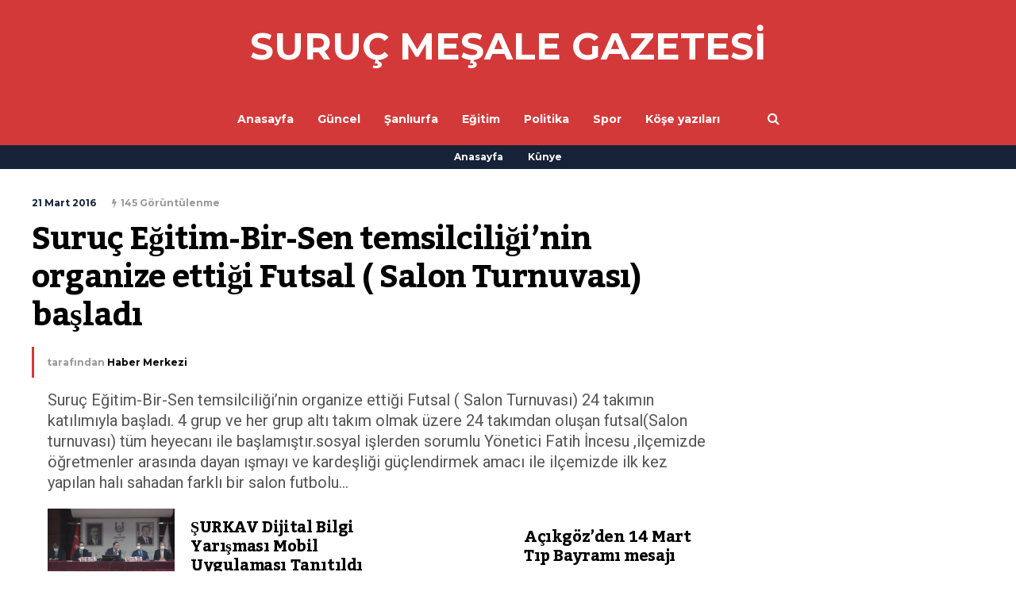

--- FILE ---
content_type: text/html; charset=UTF-8
request_url: https://surucmesalegazetesi.com/suruc-egitim-bir-sen-temsilciliginin-organize-ettigi-futsal-salon-turnuvasi-basladi.html
body_size: 17825
content:
<!DOCTYPE html><html lang="tr"><head><meta name="viewport" content="width=device-width, initial-scale=1, user-scalable=no"><meta charset="UTF-8"><link rel="pingback" href="https://surucmesalegazetesi.com/xmlrpc.php" /><meta name='robots' content='index, follow, max-image-preview:large, max-snippet:-1, max-video-preview:-1' /><style>img:is([sizes="auto" i], [sizes^="auto," i]) { contain-intrinsic-size: 3000px 1500px }</style><title>Suruç Eğitim-Bir-Sen temsilciliği&#039;nin organize ettiği Futsal ( Salon Turnuvası) başladı - Suruç Meşale Gazetesi</title><link rel="canonical" href="https://surucmesalegazetesi.com/suruc-egitim-bir-sen-temsilciliginin-organize-ettigi-futsal-salon-turnuvasi-basladi.html" /><meta property="og:locale" content="tr_TR" /><meta property="og:type" content="article" /><meta property="og:title" content="Suruç Eğitim-Bir-Sen temsilciliği&#039;nin organize ettiği Futsal ( Salon Turnuvası) başladı - Suruç Meşale Gazetesi" /><meta property="og:description" content="Suruç Eğitim-Bir-Sen temsilciliği&#8217;nin organize ettiği Futsal ( Salon Turnuvası) 24 takımın katılımıyla başladı. 4 grup ve her grup altı takım olmak üzere 24 takımdan oluşan futsal(Salon turnuvası) tüm heyecanı ile başlamıştır.sosyal işlerden sorumlu Yönetici Fatih İncesu ,ilçemizde öğretmenler arasında dayan ışmayı ve kardeşliği güçlendirmek amacı ile ilçemizde ilk kez yapılan halı sahadan farklı bir salon futbolu... Devamı" /><meta property="og:url" content="https://surucmesalegazetesi.com/suruc-egitim-bir-sen-temsilciliginin-organize-ettigi-futsal-salon-turnuvasi-basladi.html" /><meta property="og:site_name" content="Suruç Meşale Gazetesi" /><meta property="article:publisher" content="https://www.facebook.com/surucmesale/" /><meta property="article:published_time" content="2016-03-21T13:45:44+00:00" /><meta name="author" content="Haber Merkezi" /><meta name="twitter:card" content="summary_large_image" /><meta name="twitter:label1" content="Yazan:" /><meta name="twitter:data1" content="Haber Merkezi" /><meta name="twitter:label2" content="Tahmini okuma süresi" /><meta name="twitter:data2" content="1 dakika" /> <script type="application/ld+json" class="yoast-schema-graph">{"@context":"https://schema.org","@graph":[{"@type":"WebPage","@id":"https://surucmesalegazetesi.com/suruc-egitim-bir-sen-temsilciliginin-organize-ettigi-futsal-salon-turnuvasi-basladi.html","url":"https://surucmesalegazetesi.com/suruc-egitim-bir-sen-temsilciliginin-organize-ettigi-futsal-salon-turnuvasi-basladi.html","name":"Suruç Eğitim-Bir-Sen temsilciliği'nin organize ettiği Futsal ( Salon Turnuvası) başladı - Suruç Meşale Gazetesi","isPartOf":{"@id":"https://surucmesalegazetesi.com/#website"},"primaryImageOfPage":{"@id":"https://surucmesalegazetesi.com/suruc-egitim-bir-sen-temsilciliginin-organize-ettigi-futsal-salon-turnuvasi-basladi.html#primaryimage"},"image":{"@id":"https://surucmesalegazetesi.com/suruc-egitim-bir-sen-temsilciliginin-organize-ettigi-futsal-salon-turnuvasi-basladi.html#primaryimage"},"thumbnailUrl":"","datePublished":"2016-03-21T13:45:44+00:00","author":{"@id":"https://surucmesalegazetesi.com/#/schema/person/fb9602ba18637af8bf2149a52b5262be"},"breadcrumb":{"@id":"https://surucmesalegazetesi.com/suruc-egitim-bir-sen-temsilciliginin-organize-ettigi-futsal-salon-turnuvasi-basladi.html#breadcrumb"},"inLanguage":"tr","potentialAction":[{"@type":"ReadAction","target":["https://surucmesalegazetesi.com/suruc-egitim-bir-sen-temsilciliginin-organize-ettigi-futsal-salon-turnuvasi-basladi.html"]}]},{"@type":"ImageObject","inLanguage":"tr","@id":"https://surucmesalegazetesi.com/suruc-egitim-bir-sen-temsilciliginin-organize-ettigi-futsal-salon-turnuvasi-basladi.html#primaryimage","url":"","contentUrl":""},{"@type":"BreadcrumbList","@id":"https://surucmesalegazetesi.com/suruc-egitim-bir-sen-temsilciliginin-organize-ettigi-futsal-salon-turnuvasi-basladi.html#breadcrumb","itemListElement":[{"@type":"ListItem","position":1,"name":"Anasayfa","item":"https://surucmesalegazetesi.com/"},{"@type":"ListItem","position":2,"name":"Suruç Eğitim-Bir-Sen temsilciliği&#8217;nin organize ettiği Futsal ( Salon Turnuvası) başladı"}]},{"@type":"WebSite","@id":"https://surucmesalegazetesi.com/#website","url":"https://surucmesalegazetesi.com/","name":"Suruç Meşale Gazetesi","description":"Haftalık yerel süreli yayın gazete","potentialAction":[{"@type":"SearchAction","target":{"@type":"EntryPoint","urlTemplate":"https://surucmesalegazetesi.com/?s={search_term_string}"},"query-input":{"@type":"PropertyValueSpecification","valueRequired":true,"valueName":"search_term_string"}}],"inLanguage":"tr"},{"@type":"Person","@id":"https://surucmesalegazetesi.com/#/schema/person/fb9602ba18637af8bf2149a52b5262be","name":"Haber Merkezi","image":{"@type":"ImageObject","inLanguage":"tr","@id":"https://surucmesalegazetesi.com/#/schema/person/image/","url":"https://secure.gravatar.com/avatar/9fdf7f9e1a2683427a6e30b3700a4106aa054a5f45ec8b50ea7f8dce0c5820ae?s=96&d=mm&r=g","contentUrl":"https://secure.gravatar.com/avatar/9fdf7f9e1a2683427a6e30b3700a4106aa054a5f45ec8b50ea7f8dce0c5820ae?s=96&d=mm&r=g","caption":"Haber Merkezi"},"url":"https://surucmesalegazetesi.com/author/admin"}]}</script> <link rel='dns-prefetch' href='//fonts.googleapis.com' /><link rel="alternate" type="application/rss+xml" title="Suruç Meşale Gazetesi &raquo; akışı" href="https://surucmesalegazetesi.com/feed" /> <script type="text/javascript" src="[data-uri]" defer></script> <link data-optimized="2" rel="stylesheet" href="https://surucmesalegazetesi.com/wp-content/litespeed/css/d7492412fdb157cff48d56ff03f7a853.css?ver=251df" /><style id='wp-emoji-styles-inline-css' type='text/css'>img.wp-smiley, img.emoji {
		display: inline !important;
		border: none !important;
		box-shadow: none !important;
		height: 1em !important;
		width: 1em !important;
		margin: 0 0.07em !important;
		vertical-align: -0.1em !important;
		background: none !important;
		padding: 0 !important;
	}</style><style id='classic-theme-styles-inline-css' type='text/css'>/*! This file is auto-generated */
.wp-block-button__link{color:#fff;background-color:#32373c;border-radius:9999px;box-shadow:none;text-decoration:none;padding:calc(.667em + 2px) calc(1.333em + 2px);font-size:1.125em}.wp-block-file__button{background:#32373c;color:#fff;text-decoration:none}</style><style id='global-styles-inline-css' type='text/css'>:root{--wp--preset--aspect-ratio--square: 1;--wp--preset--aspect-ratio--4-3: 4/3;--wp--preset--aspect-ratio--3-4: 3/4;--wp--preset--aspect-ratio--3-2: 3/2;--wp--preset--aspect-ratio--2-3: 2/3;--wp--preset--aspect-ratio--16-9: 16/9;--wp--preset--aspect-ratio--9-16: 9/16;--wp--preset--color--black: #000000;--wp--preset--color--cyan-bluish-gray: #abb8c3;--wp--preset--color--white: #ffffff;--wp--preset--color--pale-pink: #f78da7;--wp--preset--color--vivid-red: #cf2e2e;--wp--preset--color--luminous-vivid-orange: #ff6900;--wp--preset--color--luminous-vivid-amber: #fcb900;--wp--preset--color--light-green-cyan: #7bdcb5;--wp--preset--color--vivid-green-cyan: #00d084;--wp--preset--color--pale-cyan-blue: #8ed1fc;--wp--preset--color--vivid-cyan-blue: #0693e3;--wp--preset--color--vivid-purple: #9b51e0;--wp--preset--gradient--vivid-cyan-blue-to-vivid-purple: linear-gradient(135deg,rgba(6,147,227,1) 0%,rgb(155,81,224) 100%);--wp--preset--gradient--light-green-cyan-to-vivid-green-cyan: linear-gradient(135deg,rgb(122,220,180) 0%,rgb(0,208,130) 100%);--wp--preset--gradient--luminous-vivid-amber-to-luminous-vivid-orange: linear-gradient(135deg,rgba(252,185,0,1) 0%,rgba(255,105,0,1) 100%);--wp--preset--gradient--luminous-vivid-orange-to-vivid-red: linear-gradient(135deg,rgba(255,105,0,1) 0%,rgb(207,46,46) 100%);--wp--preset--gradient--very-light-gray-to-cyan-bluish-gray: linear-gradient(135deg,rgb(238,238,238) 0%,rgb(169,184,195) 100%);--wp--preset--gradient--cool-to-warm-spectrum: linear-gradient(135deg,rgb(74,234,220) 0%,rgb(151,120,209) 20%,rgb(207,42,186) 40%,rgb(238,44,130) 60%,rgb(251,105,98) 80%,rgb(254,248,76) 100%);--wp--preset--gradient--blush-light-purple: linear-gradient(135deg,rgb(255,206,236) 0%,rgb(152,150,240) 100%);--wp--preset--gradient--blush-bordeaux: linear-gradient(135deg,rgb(254,205,165) 0%,rgb(254,45,45) 50%,rgb(107,0,62) 100%);--wp--preset--gradient--luminous-dusk: linear-gradient(135deg,rgb(255,203,112) 0%,rgb(199,81,192) 50%,rgb(65,88,208) 100%);--wp--preset--gradient--pale-ocean: linear-gradient(135deg,rgb(255,245,203) 0%,rgb(182,227,212) 50%,rgb(51,167,181) 100%);--wp--preset--gradient--electric-grass: linear-gradient(135deg,rgb(202,248,128) 0%,rgb(113,206,126) 100%);--wp--preset--gradient--midnight: linear-gradient(135deg,rgb(2,3,129) 0%,rgb(40,116,252) 100%);--wp--preset--font-size--small: 13px;--wp--preset--font-size--medium: 20px;--wp--preset--font-size--large: 36px;--wp--preset--font-size--x-large: 42px;--wp--preset--spacing--20: 0.44rem;--wp--preset--spacing--30: 0.67rem;--wp--preset--spacing--40: 1rem;--wp--preset--spacing--50: 1.5rem;--wp--preset--spacing--60: 2.25rem;--wp--preset--spacing--70: 3.38rem;--wp--preset--spacing--80: 5.06rem;--wp--preset--shadow--natural: 6px 6px 9px rgba(0, 0, 0, 0.2);--wp--preset--shadow--deep: 12px 12px 50px rgba(0, 0, 0, 0.4);--wp--preset--shadow--sharp: 6px 6px 0px rgba(0, 0, 0, 0.2);--wp--preset--shadow--outlined: 6px 6px 0px -3px rgba(255, 255, 255, 1), 6px 6px rgba(0, 0, 0, 1);--wp--preset--shadow--crisp: 6px 6px 0px rgba(0, 0, 0, 1);}:where(.is-layout-flex){gap: 0.5em;}:where(.is-layout-grid){gap: 0.5em;}body .is-layout-flex{display: flex;}.is-layout-flex{flex-wrap: wrap;align-items: center;}.is-layout-flex > :is(*, div){margin: 0;}body .is-layout-grid{display: grid;}.is-layout-grid > :is(*, div){margin: 0;}:where(.wp-block-columns.is-layout-flex){gap: 2em;}:where(.wp-block-columns.is-layout-grid){gap: 2em;}:where(.wp-block-post-template.is-layout-flex){gap: 1.25em;}:where(.wp-block-post-template.is-layout-grid){gap: 1.25em;}.has-black-color{color: var(--wp--preset--color--black) !important;}.has-cyan-bluish-gray-color{color: var(--wp--preset--color--cyan-bluish-gray) !important;}.has-white-color{color: var(--wp--preset--color--white) !important;}.has-pale-pink-color{color: var(--wp--preset--color--pale-pink) !important;}.has-vivid-red-color{color: var(--wp--preset--color--vivid-red) !important;}.has-luminous-vivid-orange-color{color: var(--wp--preset--color--luminous-vivid-orange) !important;}.has-luminous-vivid-amber-color{color: var(--wp--preset--color--luminous-vivid-amber) !important;}.has-light-green-cyan-color{color: var(--wp--preset--color--light-green-cyan) !important;}.has-vivid-green-cyan-color{color: var(--wp--preset--color--vivid-green-cyan) !important;}.has-pale-cyan-blue-color{color: var(--wp--preset--color--pale-cyan-blue) !important;}.has-vivid-cyan-blue-color{color: var(--wp--preset--color--vivid-cyan-blue) !important;}.has-vivid-purple-color{color: var(--wp--preset--color--vivid-purple) !important;}.has-black-background-color{background-color: var(--wp--preset--color--black) !important;}.has-cyan-bluish-gray-background-color{background-color: var(--wp--preset--color--cyan-bluish-gray) !important;}.has-white-background-color{background-color: var(--wp--preset--color--white) !important;}.has-pale-pink-background-color{background-color: var(--wp--preset--color--pale-pink) !important;}.has-vivid-red-background-color{background-color: var(--wp--preset--color--vivid-red) !important;}.has-luminous-vivid-orange-background-color{background-color: var(--wp--preset--color--luminous-vivid-orange) !important;}.has-luminous-vivid-amber-background-color{background-color: var(--wp--preset--color--luminous-vivid-amber) !important;}.has-light-green-cyan-background-color{background-color: var(--wp--preset--color--light-green-cyan) !important;}.has-vivid-green-cyan-background-color{background-color: var(--wp--preset--color--vivid-green-cyan) !important;}.has-pale-cyan-blue-background-color{background-color: var(--wp--preset--color--pale-cyan-blue) !important;}.has-vivid-cyan-blue-background-color{background-color: var(--wp--preset--color--vivid-cyan-blue) !important;}.has-vivid-purple-background-color{background-color: var(--wp--preset--color--vivid-purple) !important;}.has-black-border-color{border-color: var(--wp--preset--color--black) !important;}.has-cyan-bluish-gray-border-color{border-color: var(--wp--preset--color--cyan-bluish-gray) !important;}.has-white-border-color{border-color: var(--wp--preset--color--white) !important;}.has-pale-pink-border-color{border-color: var(--wp--preset--color--pale-pink) !important;}.has-vivid-red-border-color{border-color: var(--wp--preset--color--vivid-red) !important;}.has-luminous-vivid-orange-border-color{border-color: var(--wp--preset--color--luminous-vivid-orange) !important;}.has-luminous-vivid-amber-border-color{border-color: var(--wp--preset--color--luminous-vivid-amber) !important;}.has-light-green-cyan-border-color{border-color: var(--wp--preset--color--light-green-cyan) !important;}.has-vivid-green-cyan-border-color{border-color: var(--wp--preset--color--vivid-green-cyan) !important;}.has-pale-cyan-blue-border-color{border-color: var(--wp--preset--color--pale-cyan-blue) !important;}.has-vivid-cyan-blue-border-color{border-color: var(--wp--preset--color--vivid-cyan-blue) !important;}.has-vivid-purple-border-color{border-color: var(--wp--preset--color--vivid-purple) !important;}.has-vivid-cyan-blue-to-vivid-purple-gradient-background{background: var(--wp--preset--gradient--vivid-cyan-blue-to-vivid-purple) !important;}.has-light-green-cyan-to-vivid-green-cyan-gradient-background{background: var(--wp--preset--gradient--light-green-cyan-to-vivid-green-cyan) !important;}.has-luminous-vivid-amber-to-luminous-vivid-orange-gradient-background{background: var(--wp--preset--gradient--luminous-vivid-amber-to-luminous-vivid-orange) !important;}.has-luminous-vivid-orange-to-vivid-red-gradient-background{background: var(--wp--preset--gradient--luminous-vivid-orange-to-vivid-red) !important;}.has-very-light-gray-to-cyan-bluish-gray-gradient-background{background: var(--wp--preset--gradient--very-light-gray-to-cyan-bluish-gray) !important;}.has-cool-to-warm-spectrum-gradient-background{background: var(--wp--preset--gradient--cool-to-warm-spectrum) !important;}.has-blush-light-purple-gradient-background{background: var(--wp--preset--gradient--blush-light-purple) !important;}.has-blush-bordeaux-gradient-background{background: var(--wp--preset--gradient--blush-bordeaux) !important;}.has-luminous-dusk-gradient-background{background: var(--wp--preset--gradient--luminous-dusk) !important;}.has-pale-ocean-gradient-background{background: var(--wp--preset--gradient--pale-ocean) !important;}.has-electric-grass-gradient-background{background: var(--wp--preset--gradient--electric-grass) !important;}.has-midnight-gradient-background{background: var(--wp--preset--gradient--midnight) !important;}.has-small-font-size{font-size: var(--wp--preset--font-size--small) !important;}.has-medium-font-size{font-size: var(--wp--preset--font-size--medium) !important;}.has-large-font-size{font-size: var(--wp--preset--font-size--large) !important;}.has-x-large-font-size{font-size: var(--wp--preset--font-size--x-large) !important;}
:where(.wp-block-post-template.is-layout-flex){gap: 1.25em;}:where(.wp-block-post-template.is-layout-grid){gap: 1.25em;}
:where(.wp-block-columns.is-layout-flex){gap: 2em;}:where(.wp-block-columns.is-layout-grid){gap: 2em;}
:root :where(.wp-block-pullquote){font-size: 1.5em;line-height: 1.6;}</style><link rel='stylesheet' id='hunted-fonts-css' href='//fonts.googleapis.com/css?family=Kadwa%3A300%2C300i%2C400%2C400i%2C700%2C700i%7CMontserrat%3A300%2C300i%2C400%2C400i%2C700%2C700i%7CRoboto%3A300%2C300i%2C400%2C400i%2C700%2C700i' type='text/css' media='all' /><style id='slicknav-inline-css' type='text/css'>body { background-color: #FFF; }

			

			.site-mid,
			.header-widgets-container { background-color: #FFF; }

			

			input, textarea { border-color: #CCC; background-color: #FFF; color: #555; }
			select { background-color: #CCC; color: #555; }
			table, th, td { border-color: #CCC; }
			blockquote, pre { background-color: #162238; color: #FFF; }

			

			span.page-numbers.dots,
			span.page-numbers.current,
			.pagenavi a.page-numbers,
			.pagenavi a.page-numbers:visited,
			.page-navi-prev-badge,
			.page-navi-next-badge { color: #999; }
			.pagenavi a.page-numbers:hover { color: #d43939; }
			span.page-numbers.current { color: #CCC; }

			.pagenavi a.next.page-numbers,
			.pagenavi a.prev.page-numbers,
			.nothing-found,
			.page-404 { background-color: #FFF; color: #999; border-color: #CCC; }
			.filter-bar { background-color: #d43939; color: #FFF; border-color: #162238; }
			.pagenavi a.next.page-numbers:hover,
			.pagenavi a.prev.page-numbers:hover { background-color: #162238; color: #FFF; border-color: #d43939; }
			#googleMap { height: 500px; }

			

				.site-mid,
				.header-widgets-container { max-width: 1240px; }

				

			article.post,
			.author-desc { background-color: #FFF; color: #555; }

			article a,
			article a:visited,
			.author-box-outer a,
			.author-box-outer a:visited,
			.page-navi a,
			.page-navi a:visited { color: #000; }
			article a:hover,
			.author-box-outer a:hover,
			.page-navi a:hover { color: #d43939; }

			article .listing-comment a,
			article .listing-comment a:visited,
			article .listing-comment-w-o-date a,
			article .listing-comment-w-o-date a:visited,
			article .home-cat-tag-page a,
			article .home-cat-tag-page a:visited,
			.author-links a,
			.author-links a:visited { color: #999; }
			article .listing-date a,
			article .listing-date a:visited { color: #162238; }
			article .listing-date a:hover,
			article .listing-comment a:hover,
			article .listing-comment-w-o-date a:hover,
			article .home-cat-tag-page a:hover,
			a.btnReadMore,
			a.btnReadMore:visited,
			.author-links a:hover { color: #d43939; }
			a.btnReadMore:hover { color: #162238; }
			article .post-styleZ-info .table-cell-middle,
			.author-box-outer { border-color: #CCC; }
			article .home-cat-tag-page,
			.author-bar-avatar,
			.author-bar-date-views,
			.share-bar span { color: #999; }
			.header-area-date { color: #162238; }
			.author-bar-avatar,
			.hunted-sep { border-color: #d43939; }

			article.post h1, article.post h2, article.post h3, article.post h4, article.post h5, article.post h6 { color: #000; }
			.sticky-icon { background-color: #d43939; color: #FFF; }
			article .wp-caption p.wp-caption-text { background: rgba(0,0,0, 0.7); color: #FFF; }
			article .wp-caption a,
			article .wp-caption a:visited,
			blockquote a,
			blockquote a:visited { color: #d43939; }
			article .wp-caption a:hover,
			blockquote a:hover { color: #CCC; }
			.wpcf7-form p { color: #999; }

			

			.related-posts a .listing-box,
			.related-posts a:visited .listing-box { color: #000; }
			.related-posts a .listing-box .listing-date,
			.related-posts a:visited .listing-box .listing-date { color: #000; }
			.related-posts a:hover .listing-box { color: #d43939; }

			

			.comments-container { background-color: #FFF; color: #555; }
			.comment-reply-title,
			.comments .comments-hdr { color: #000; }
			.comments a,
			.comments a:visited,
			.comment-author-name { color: #162238; }
			.comments a:hover { color: #d43939; }
			.comments-paging .page-numbers.current,
			.comment-date,
			.must-log-in,
			.logged-in-as,
			.comment-input-hdr { color: #999; }
			.comments span.page-numbers.current { color: #CCC; }
			input[type="submit"] { background-color: #FFF; color: #999; border-color: #CCC; }
			input[type="submit"]:hover { background-color: #162238; color: #FFF; border-color: #d43939; }

			.btnEdit,
			.btnReply { background-color: #FFF; border-color: #CCC; }
			a.comment-edit-link,
			a.comment-edit-link:visited,
			a.comment-reply-link,
			a.comment-reply-link:visited,
			a.comment-reply-login,
			a.comment-reply-login:visited { color: #999; }
			.btnEdit:hover,
			.btnReply:hover { background-color: #162238; border-color: #d43939; }
			a.comment-edit-link:hover,
			a.comment-reply-link:hover,
			a.comment-reply-login:hover { color: #FFF; }

			.comment-awaiting { color: #d43939; }
			.comment-text h1, .comment-text h2, .comment-text h3, .comment-text h4, .comment-text h5, .comment-text h6 { color: #000; }

			

				.top-line-outer,
				.top-line-inner { background-color: #162238; padding: 0px; }

				.top-line-container { max-width: 100%; }

			.spot-messages,
			.spot-messages a,
			.spot-messages a:visited,
			.assign-menu { color: #FFF; }

			.mobile-header,
			#sticky-menu-container { background-color: #d43939; }
			.hunted-menu-button,
			.slicknav_menu a,
			.slicknav_menu a:visited { color: #FFF; }
			.slicknav_menu a:hover { color: #162238; }
			.header-menu-touch { border-color: #FFF; }

			.logo-text a,
			.logo-text a:visited { color: #FFF; }
			h1.logo-text { font-size: 47px; }
			.mobile-header h1.logo-text,
			#sticky-menu h1.logo-text { font-size: 25px; }

			

			.header-menu-outer a,
			.header-menu-outer a:visited,
			.header-menu-outer li.nav-sep { color: #FFF; }
			.header-menu-outer a:hover { color: #d43939; }

			.site-nav2 a,
			.site-nav2 a:visited,
			.btn-to-top,
			.header-social .social-menu-item,
			.hunted-top-search-button,
			.top-search input,
			.top-search-touch input,
			.top-search-touch i { color: #FFF; }
			.site-nav2 a:hover,
			.btn-to-top:hover,
			.header-social .social-menu-item:hover,
			.hunted-top-search-button:hover { color: #162238; }
			.site-nav2 li ul { background-color: #d43939; }
			.site-nav2 li ul a,
			.site-nav2 li ul a:visited { color: #FFF; }
			.site-nav2 li ul a:hover { color: #162238; }

			.site-top-container,
			.menu-sticky,
			.top-search input,
			.top-search-touch input { background-color: #d43939; }

			

				.site-top-container { text-align: center; }
				.site-top-container .top-extra-outer { float: none; display: inline-block; margin-left: 30px; }

				

				.site-logo-outer { display: block; text-align: center; padding: 30px 0px 30px 0px; background-color: #d43939; }
				.site-logo-container { display: inline-block; }

				.site-logo-container img { height: auto; }

				.site-logo-left-handler { display: inline-table; vertical-align: middle; margin: 0px; }

				.site-logo-left-handler,
				.top-extra { height: 66px; }
				.site-logo-container img { max-height: 30px; }

				

			.sticky-logo-outer,
			#sticky-menu .top-extra { height: 50px; }

			.site-top-container { padding-left: 0px; padding-right: 0px; }

			.top-line-outer { margin-bottom: 20px; }

				.site-top { max-width: 100%; padding: 0px; }

				.site-top-container { max-width: 1240px; margin: auto; padding-left: 20px; padding-right: 20px; }
				.site-top-container-outer { background-color: #d43939; }

				@media all and (min-width: 960px) {

				#site-menu,
				#site-menu-sticky,
				#sticky-menu { display: block; }
				.mobile-header { display: none; }
				.site-top { margin-top: 0px; display: block; }
				body { margin-top: 0px; }

				.spot-messages {
					float: left;
					width: 50%;
				}

				.header-menu-outer {
					display: inline-block;
					text-align: center;
					font-size: 0;
				}

			}

			

			.slider-caption,
			.slide-info-inner { color: #FFF; }
			.slider-date,
			.slider-author,
			.slider-comment-icon,
			.slider-categories { color: #CCC; }
			.slider-author-avatar { border-color: #d43939; }

			.slide-text { margin: 0 auto; text-align: center; }

				.slide-info-2 { max-width: 1200px; }
				.slide-text-outer { background: rgba(22,34,56,0.4); -webkit-transition: all 0.3s ease-out; transition: all 0.3s ease-out; }
				.slide-a:hover .slide-text-outer { background: rgba(22,34,56, 1); }

				

					.slide-text-padding-2 { padding-bottom: 45px; }

					

				.slide-container { text-align: left; }
				.slide-info-inner { vertical-align: bottom; }
				.slide-text { max-width: 700px; }

				@media all and (min-width: 480px) {

					.slider-caption { font-size: 16px; line-height: 1.5em; }

				}

				@media all and (min-width: 640px) {

					.slider-header { font-size: 60px; line-height: 1.1em; }
					.slider-caption { font-size: 20px; line-height: 1.2em; }
					.slide-text-outer { border: none; padding: 0px; margin: 0px; }

				}

				

				.hunted-slider-container .bx-wrapper .bx-pager.bx-default-pager a { background-color: #d43939; }
				.hunted-slider-container .bx-wrapper .bx-controls-direction a,
				.hunted-slider-container .bx-wrapper .bx-controls-direction a:visited { color: #d43939; }
				.hunted-slider-container .bx-wrapper .bx-controls-direction a:hover { color: #FFF; }

				

				.bx-wrapper .bx-pager.bx-default-pager a { width: 40px; height: 6px; }

				

				.bx-wrapper .bx-pager { text-align: left; padding-left: 20px; }
				.bx-wrapper .bx-pager.bx-default-pager a { text-indent: -9999px; }

				@media all and (min-width: 640px) {

						.bx-pager-outer { max-width: 1200px; }
						.bx-wrapper .bx-pager { padding-left: 35px; }

						}

				.hunted-slider-container { display: block; }

				

			.widget-item h2,
			.widget-view-all { color: #162238; background-color: #CCC; border-color: #d43939; }
			.widget-view-all:hover { color: #FFF; background-color: #000; }

			.widget-item { background-color: #FFF; color: #555; border-bottom-color: #CCC; }
			.widget-item a,
			.hunted-post-widget .post-styleZ { color: #000; }
			.widget-item .table-cell-middle,
			.hunted-post-widget .post-styleZ .table-cell-middle { border-bottom-color: #CCC; }
			.widget-item a:hover,
			.hunted-post-widget .post-styleZ:hover { color: #d43939; }

			.widget-item .wp-tag-cloud li { background-color: #FFF; border-color: #CCC; }
			.widget-item .wp-tag-cloud li a { color: #999; }
			.widget-item .wp-tag-cloud li:hover { background-color: #162238; border-color: #d43939; }
			.widget-item .wp-tag-cloud li:hover a { color: #FFF; }

			.social-widget-outer { background-color: #d43939; }
			.social-widget li a,
			.social-widget li a:hover { color: #FFF; }

			.search-widget-inner { border-bottom-color: #CCC; }
			.search-widget-s-icon,
			.search-widget-s-pro-icon { color: #d43939; }
			.search-widget-s-icon:hover,
			.search-widget-s-pro-icon:hover { color: #162238; }
			.search-widget-input { background-color: #FFF !important; color: #000 !important; }

			.hunted-posts-widget .listing-date { color: #162238; }
			.hunted-posts-widget .listing-comment,
			.hunted-posts-widget .listing-comment-w-o-date,
			.post-styleZ-info .sponsored-post { color: #999; }
			.recent-comment-author { color: #999; }

			.footer-box-inner { max-width: 1240px; }.footer-bottom { max-width: 1240px; }

			.footer-box-outer { background-color: #162238; }

			.footer-bottom-outer { background-color: #CCC; }
			.footer-bottom-outer a,
			.footer-menu-outer li.nav-sep,
			.footer-text,
			.footer-menu-outer .assign-menu { color: #999; }
			.footer-bottom-outer a:hover { color: #d43939; }

			.widget-item-footer h2 { color: #FFF  border-color: #d43939; }

			.widget-item-footer { color: #CCC; }
			.widget-item-footer a,
			.footer-widget-area .hunted-post-widget .post-styleZ { color: #FFF; }
			.widget-item-footer a:hover,
			.footer-widget-area .hunted-post-widget .post-styleZ:hover { color: #d43939; }

			.widget-item-footer .wp-tag-cloud li { background-color: #162238; border-color: #FFF; }
			.widget-item-footer .wp-tag-cloud li a { color: #FFF; }
			.widget-item-footer .wp-tag-cloud li:hover { background-color: #FFF; border-color: #d43939; }
			.widget-item-footer .wp-tag-cloud li:hover a { color: #d43939; }

			.widget-item-footer input, .widget-item-footer textarea { border-color: #FFF; background-color: #162238; color: #555; }
			.widget-item-footer select { background-color: #FFF; color: #555; }

			.footer-widget-area .search-widget-s-icon:hover,
			.footer-widget-area .search-widget-s-pro-icon:hover { color: #FFF; }
			.footer-widget-area .search-widget-input { background-color: #162238 !important; color: #FFF !important; }

			.footer-widget-area .hunted-posts-widget .listing-date { color: #CCC; }

			

				@media all and (min-width: 640px) { .leaderboard-responsive.leaderboard-full { display: block; } }
				@media all and (min-width: 960px) { .leaderboard-responsive.leaderboard-among { display: block; } }

				

			.mc4wp-form input[type="submit"] { background-color: #FFF; color: #999; border-color: #CCC; }
			.mc4wp-form input[type="submit"]:hover { background-color: #162238; color: #FFF; border-color: #d43939; }

			.widget-item-footer .mc4wp-form input[type="submit"] { background-color: #162238; color: #FFF; border-color: #FFF; }
			.widget-item-footer .mc4wp-form input[type="submit"]:hover { background-color: #FFF; color: #d43939; border-color: #d43939; }

			.newsletter-bar { background-color: #d43939; color: #FFF; }
			.newsletter-bar .mc4wp-form input[type="text"],
			.newsletter-bar .mc4wp-form input[type="email"] { border-color: #FFF; color: #FFF; }
			.newsletter-bar .mc4wp-form input[type="submit"] { background-color: #162238; border-color: #FFF; color: #FFF; }
			.newsletter-bar .mc4wp-form input[type="submit"]:hover { background-color: #d43939; }
			.newsletter-bar ::-webkit-input-placeholder {
				color: #FFF
			}
			.newsletter-bar :-moz-placeholder {
			   color: #FFF
			   opacity: 1;
			}
			.newsletter-bar ::-moz-placeholder {
			   color: #FFF
			   opacity: 1;
			}
			.newsletter-bar :-ms-input-placeholder {
			   color: #FFF
			}

			

			.hunted-font-1, .comment-reply-title, .widget_search .widget-item-inner, .widget_rss .widget-item-inner ul li a.rsswidget, .widget_recent_entries .widget-item-inner {
				font-family: "Kadwa", serif;
				letter-spacing: -0.02em;
			}

			.hunted-font-2, .comment-form input, .comment-form textarea, .comment-form p.comment-subscription-form, blockquote, .widget_rss cite, .widget_text .widget-item-inner, .widget_rss .widget-item-inner, .widget_tag_cloud .widget-item-inner, .newsletter-bar .mc4wp-form, .wpcf7-form input, .wpcf7-form textarea, .widget_mc4wp_form_widget, .mc4wp-form, p.comment-form-cookies-consent label[for="wp-comment-cookies-consent"] {
				font-family: "Roboto", sans-serif;
			}

			.hunted-font-3, .footer-nav, .rss-date, input[type="submit"], .wpcf7-form p, .widget_categories .widget-item-inner, .widget_archive .widget-item-inner, .widget_pages .widget-item-inner, .widget_meta .widget-item-inner, .widget_nav_menu .widget-item-inner, .widget_recent_comments .widget-item-inner, .widget_calendar .widget-item-inner {
				font-family: "Montserrat", sans-serif;
			}

			

				.logo-text,
				.woocommerce .logo-text {
					font-family: "Montserrat", sans-serif;
				}

				

			.wp-block-pullquote { border-color: #d43939; }
			.wp-block-pullquote.is-style-default { background-color: #162238; color: #FFF; }

			.wp-block-verse,
			.wp-block-pullquote blockquote,
			.wp-block-pullquote cite { font-family: "Kadwa", serif;; }

			.wp-block-image figcaption,
			.wp-block-embed figcaption,
			.wp-block-audio figcaption,
			.wp-block-video figcaption,
			.wp-block-latest-posts time { color: #999; }

			.wp-block-table td,
			.wp-block-separator { border-color: #999; }

			.wp-block-media-text { color: #000; }

			.wp-block-verse,
			.wp-block-code,
			.wp-block-preformatted { background-color: #FFF; color: #555; }</style> <script type="text/javascript" src="https://surucmesalegazetesi.com/wp-includes/js/jquery/jquery.min.js?ver=3.7.1" id="jquery-core-js"></script> <link rel="https://api.w.org/" href="https://surucmesalegazetesi.com/wp-json/" /><link rel="alternate" title="JSON" type="application/json" href="https://surucmesalegazetesi.com/wp-json/wp/v2/posts/2180" /><link rel="EditURI" type="application/rsd+xml" title="RSD" href="https://surucmesalegazetesi.com/xmlrpc.php?rsd" /><meta name="generator" content="WordPress 6.8.3" /><link rel='shortlink' href='https://surucmesalegazetesi.com/?p=2180' /><link rel="alternate" title="oEmbed (JSON)" type="application/json+oembed" href="https://surucmesalegazetesi.com/wp-json/oembed/1.0/embed?url=https%3A%2F%2Fsurucmesalegazetesi.com%2Fsuruc-egitim-bir-sen-temsilciliginin-organize-ettigi-futsal-salon-turnuvasi-basladi.html" /><link rel="alternate" title="oEmbed (XML)" type="text/xml+oembed" href="https://surucmesalegazetesi.com/wp-json/oembed/1.0/embed?url=https%3A%2F%2Fsurucmesalegazetesi.com%2Fsuruc-egitim-bir-sen-temsilciliginin-organize-ettigi-futsal-salon-turnuvasi-basladi.html&#038;format=xml" /><style type="text/css" id="wp-custom-css">.widget-item-inner {
	font-size: 17;
}

@media (min-width: 640px) {
    .slider-header {
        font-size: 40px;
        line-height: 1.1em;
    }
}</style></head><body class="wp-singular post-template-default single single-post postid-2180 single-format-standard wp-theme-hunted"><div class="body-outer"><div class="mobile-header clearfix"><div class="mobile-logo-outer"><div class="mobile-logo-container"><h1 class="logo-text"><a href="https://surucmesalegazetesi.com/">SURUÇ MEŞALE GAZETESİ</a></h1></div></div><div class="hunted-menu-button"><i class="fa fa-navicon"></i></div><div id="touch-menu" class="hunted-font-3 fw700"></div></div><div class="site-top clearfix"><div class="site-top-container-outer clearfix"><div class="site-logo-outer"><header class="site-logo-container"><h1 class="logo-text"><a href="https://surucmesalegazetesi.com/">SURUÇ MEŞALE GAZETESİ</a></h1></header></div><div class="site-top-container clearfix"><div class="site-logo-left-handler"></div><div class="site-menu-outer"><div class="site-menu-container hunted-font-3 fw700 clearfix"><div class="site-nav2"><ul id="site-menu" class="menu"><li id="menu-item-3435" class="menu-item menu-item-type-custom menu-item-object-custom menu-item-home menu-item-3435"><a href="http://surucmesalegazetesi.com/">Anasayfa</a></li><li id="menu-item-3436" class="menu-item menu-item-type-taxonomy menu-item-object-category current-post-ancestor current-menu-parent current-post-parent menu-item-3436"><a href="https://surucmesalegazetesi.com/category/guncel">Güncel</a></li><li id="menu-item-3437" class="menu-item menu-item-type-taxonomy menu-item-object-category current-post-ancestor current-menu-parent current-post-parent menu-item-3437"><a href="https://surucmesalegazetesi.com/category/sanliurfa">Şanlıurfa</a></li><li id="menu-item-3438" class="menu-item menu-item-type-taxonomy menu-item-object-category current-post-ancestor current-menu-parent current-post-parent menu-item-3438"><a href="https://surucmesalegazetesi.com/category/egitim">Eğitim</a></li><li id="menu-item-3439" class="menu-item menu-item-type-taxonomy menu-item-object-category menu-item-3439"><a href="https://surucmesalegazetesi.com/category/politika">Politika</a></li><li id="menu-item-3441" class="menu-item menu-item-type-taxonomy menu-item-object-category current-post-ancestor current-menu-parent current-post-parent menu-item-3441"><a href="https://surucmesalegazetesi.com/category/spor">Spor</a></li><li id="menu-item-11606" class="menu-item menu-item-type-taxonomy menu-item-object-category menu-item-11606"><a href="https://surucmesalegazetesi.com/category/kose-yazilari">Köşe yazıları</a></li></ul></div></div></div><div class="top-extra-outer"><div class="top-extra"><div class="top-extra-inner clearfix"><div class="header-social"></div><div class="hunted-top-search-button"><i class="fa fa-search"></i></div><div class="top-search"><input class="top-search-input hunted-font-3 fw700" type="text" value="Arama terimi girin" name="s" id="s_top" /></div></div></div></div></div></div></div><div class="top-line-outer"><div class="top-line-container"><div class="top-line-inner clearfix"><div class="header-menu-outer fw700 clearfix"><div class="footer-nav"><ul id="header-menu" class="menu"><li id="menu-item-15815" class="menu-item menu-item-type-post_type menu-item-object-page menu-item-15815"><a href="https://surucmesalegazetesi.com/anasayfa">Anasayfa</a></li><li class="nav-sep"></li><li id="menu-item-15816" class="menu-item menu-item-type-post_type menu-item-object-page menu-item-15816"><a href="https://surucmesalegazetesi.com/kunye">Künye</a></li><li class="nav-sep"></li></ul></div></div></div></div></div><div class="site-mid clearfix"><div class="article-wrapper-outer"><div class="clearfix main-container-sidebar"><div class="clearfix site-content-sidebar"><div><div class="post-2180 post type-post status-publish format-standard has-post-thumbnail hentry category-egitim category-guncel category-onemli-haberler category-sanliurfa category-spor category-suruc tag-egitim-bir-sen-turnuva tag-suruc-2"><article class="post clearfix"><div class="article-outer-sidebar"><div class="article-inner" ><div class="article-container clearfix"><div class="fea-img-container"></div><div class="header-area-sidebar"><div class="author-bar hunted-font-3 fs12 fw700"><div class="author-bar-date-views header-area-date">21 Mart 2016</div><div class="author-bar-date-views"><i class="fa fa-bolt"></i>145 Görüntülenme</div></div><h1 class="header-area-title hunted-font-1 fw700">Suruç Eğitim-Bir-Sen temsilciliği&#8217;nin organize ettiği Futsal ( Salon Turnuvası) başladı</h1><div class="author-bar-avatar hunted-font-3 fs12 fw700">tarafından <a href="https://surucmesalegazetesi.com/author/admin">Haber Merkezi</a></div><div class="header-area-excerpt hunted-font-2">Suruç Eğitim-Bir-Sen temsilciliği&#8217;nin organize ettiği Futsal ( Salon Turnuvası) 24 takımın katılımıyla başladı. 4 grup ve her grup altı takım olmak üzere 24 takımdan oluşan futsal(Salon turnuvası) tüm heyecanı ile başlamıştır.sosyal işlerden sorumlu Yönetici Fatih İncesu ,ilçemizde öğretmenler arasında dayan ışmayı ve kardeşliği güçlendirmek amacı ile ilçemizde ilk kez yapılan halı sahadan farklı bir salon futbolu...<a class="btnReadMore" href="https://surucmesalegazetesi.com/suruc-egitim-bir-sen-temsilciliginin-organize-ettigi-futsal-salon-turnuvasi-basladi.html"> Devamı</a></div></div><div class="article-content-outer-sidebar"><div class="authorized-posts-container clearfix"><div class="clearfix authorized-posts-outer-sidebar"><div class="authorized-posts clearfix"><div class="authorized-posts-row-sidebar"><div class="clearfix authorized-post-item-sidebar"><div class="post-styleZ">
<a href="https://surucmesalegazetesi.com/surkav-dijital-bilgi-yarismasi-mobil-uygulamasi-tanitildi.html"><div class="post-styleZ-inner clearfix"><div class="post-styleZ-img"><img data-lazyloaded="1" src="[data-uri]" width="160" height="93" data-src="https://surucmesalegazetesi.com/wp-content/uploads/2021/07/surkav_mobil_uygulama1.jpg" class="attachment-hunted-small-thumbnail-image size-hunted-small-thumbnail-image wp-post-image" alt="" decoding="async" /><noscript><img width="160" height="93" src="https://surucmesalegazetesi.com/wp-content/uploads/2021/07/surkav_mobil_uygulama1.jpg" class="attachment-hunted-small-thumbnail-image size-hunted-small-thumbnail-image wp-post-image" alt="" decoding="async" /></noscript></div><div class="post-styleZ-info post-styleZ-info-with-t"><div class="table-cell-middle"><div class="listing-title hunted-font-1 fw700"><div class="home-listing-title-z-inner">ŞURKAV Dijital Bilgi Yarışması Mobil Uygulaması Tanıtıldı</div></div></div></div></div>
</a></div></div><div class="clearfix authorized-post-item-sidebar"><div class="post-styleZ">
<a href="https://surucmesalegazetesi.com/acikgozden-14-mart-tip-bayrami-mesaji.html"><div class="post-styleZ-inner clearfix"><div class="post-styleZ-img"></div><div class="post-styleZ-info post-styleZ-info-with-t"><div class="table-cell-middle"><div class="listing-title hunted-font-1 fw700"><div class="home-listing-title-z-inner">Açıkgöz’den 14 Mart Tıp Bayramı mesajı</div></div></div></div></div>
</a></div></div></div></div></div></div><div class="hunted-font-2 fs16"><p>				Suruç Eğitim-Bir-Sen temsilciliği&#8217;nin organize ettiği Futsal ( Salon Turnuvası) 24 takımın katılımıyla başladı.<br />
4 grup ve her grup altı takım olmak üzere 24 takımdan oluşan futsal(Salon turnuvası) tüm heyecanı ile başlamıştır.<span style="line-height: 1.5;">sosyal işlerden sorumlu Yönetici Fatih İncesu ,ilçemizde öğretmenler arasında dayan<br />
ışmayı ve kardeşliği güçlendirmek amacı ile</span><span style="line-height: 1.5;"> ilçemizde ilk kez yapılan halı sahadan farklı bir salon futbolu (futsal) turnuvası düzenlemiş bulunmaktayız.Başta katılım gösterip bizi onurlandıran ilçe kaymakamımız sayın Abdullah çiftçi bey&#8217;e sendika Başkan&#8217;ı ve yönetim üyesi arkadaşlarıma sonsuz teşekkür ediyorum,turnuvanın neşeli ,centilmenlik çerçevesi içinden bitmesini temenni ediyorum.turnuva sonunda dereceye giren takımlara </span>çeşitli hediyeler verilecektir.</p></div><div class="clearfix"><div class="share-bar hunted-font-3 fw700 fs12"><span>PAYLAŞ</span><div class="share-icon-outer si-facebook"><a href="https://www.facebook.com/sharer/sharer.php?u=https://surucmesalegazetesi.com/suruc-egitim-bir-sen-temsilciliginin-organize-ettigi-futsal-salon-turnuvasi-basladi.html" target="_blank"><i class="fa fa-facebook"></i></a></div><div class="share-icon-outer si-twitter"><a href="https://twitter.com/share?url=https://surucmesalegazetesi.com/suruc-egitim-bir-sen-temsilciliginin-organize-ettigi-futsal-salon-turnuvasi-basladi.html" target="_blank"><i class="fa fa-twitter"></i></a></div><div class="share-icon-outer si-google"><a href="https://plus.google.com/share?url=https://surucmesalegazetesi.com/suruc-egitim-bir-sen-temsilciliginin-organize-ettigi-futsal-salon-turnuvasi-basladi.html" target="_blank"><i class="fa fa-google-plus"></i></a></div></div></div><div class="home-cat-tag-page hunted-font-2 fs12">
<a href="https://surucmesalegazetesi.com/category/egitim">Eğitim</a>, <a href="https://surucmesalegazetesi.com/category/guncel">Güncel</a>, <a href="https://surucmesalegazetesi.com/category/onemli-haberler">Önemli Haberler</a>, <a href="https://surucmesalegazetesi.com/category/sanliurfa">Şanlıurfa</a>, <a href="https://surucmesalegazetesi.com/category/spor">Spor</a>, <a href="https://surucmesalegazetesi.com/category/suruc">Suruç</a></div><div class="home-cat-tag-page hunted-font-2 fs12"><a href="https://surucmesalegazetesi.com/tag/egitim-bir-sen-turnuva" rel="tag">eğitim-bir sen turnuva</a>, <a href="https://surucmesalegazetesi.com/tag/suruc-2" rel="tag">suruç</a></div></div></div></div></div></article></div></div><div class="author-box-outer clearfix hunted-font-2 fs16"><div class="author-box-sidebar"><div class="author-avatar hunted-font-1 clearfix fw700"><img data-lazyloaded="1" src="[data-uri]" alt='' data-src='https://secure.gravatar.com/avatar/9fdf7f9e1a2683427a6e30b3700a4106aa054a5f45ec8b50ea7f8dce0c5820ae?s=40&#038;d=mm&#038;r=g' class='avatar avatar-40 photo' height='40' width='40' /><noscript><img alt='' src='https://secure.gravatar.com/avatar/9fdf7f9e1a2683427a6e30b3700a4106aa054a5f45ec8b50ea7f8dce0c5820ae?s=40&#038;d=mm&#038;r=g' class='avatar avatar-40 photo' height='40' width='40' /></noscript> <a href="https://surucmesalegazetesi.com/author/admin">Haber Merkezi</a></div><div class="author-links author-all-posts"><a href="https://surucmesalegazetesi.com/author/admin">Yazarın bütün yazılarını görüntüle</a></div></div></div><div class="page-navi clearfix"><div class="page-navi-prev clearfix">
<a href="https://surucmesalegazetesi.com/suruc-devlet-hastanesine-dr-murat-yalcin-bashekim-olarak-atandi.html"><div class="page-navi-prev-info">
<span class="page-navi-prev-img"></span><div class="table-cell-middle hunted-font-1 fw700">Suruç Devlet Hastanesine Dr. Murat Yalçın Başhekim olarak atandı</div></div><span class="page-navi-prev-badge hunted-font-2 fs10">Önceki haber</span>
</a></div><div class="page-navi-next clearfix">
<a href="https://surucmesalegazetesi.com/sanliurfa-buyuksehir-belediyesi-suructa-ogrenim-goren-216-ogrenciye-7-sanat-dali-olan-sinema-keyfi-yasatti.html"><div class="page-navi-next-info"><div class="table-cell-middle hunted-font-1 fw700">Şanlıurfa Büyükşehir Belediyesi, Suruç&#8217;ta öğrenim gören 216 öğrenciye 7. sanat dalı olan sinema keyfi yaşattı.</div><span class="page-navi-next-img"></span></div><span class="page-navi-next-badge hunted-font-2 fs10">Sonra ki haber</span>
</a></div></div><div class="related-posts-container clearfix"><div class="related-posts-title hunted-font-1 fw700">Beğenebileceğiniz haberler</div><div class="clearfix related-posts-outer-sidebar"><div class="related-posts clearfix"><div class="related-posts-row-sidebar"><div class="clearfix related-post-item-sidebar">
<a class="hunted-posts-widget" href="https://surucmesalegazetesi.com/sanliurfanin-huzuru-turkiyenin-huzurudur.html"><div class="listing-img-outer"><img data-lazyloaded="1" src="[data-uri]" width="600" height="308" data-src="https://surucmesalegazetesi.com/wp-content/uploads/2025/07/SANLIURFANIN-HUZURU-TURKIYENIN-HUZURUDUR-_3_.webp" class="attachment-hunted-thumbnail-image size-hunted-thumbnail-image wp-post-image" alt="" decoding="async" /><noscript><img width="600" height="308" src="https://surucmesalegazetesi.com/wp-content/uploads/2025/07/SANLIURFANIN-HUZURU-TURKIYENIN-HUZURUDUR-_3_.webp" class="attachment-hunted-thumbnail-image size-hunted-thumbnail-image wp-post-image" alt="" decoding="async" /></noscript></div><div class="listing-box clearfix"><div class="listing-title hunted-font-1 fw700">Şanlıurfa’nın Huzuru Türkiye’nin Huzurudur</div></div>
</a></div><div class="clearfix related-post-item-sidebar">
<a class="hunted-posts-widget" href="https://surucmesalegazetesi.com/pirsusspordan-taraftara-cagri.html"><div class="listing-img-outer"><img data-lazyloaded="1" src="[data-uri]" width="600" height="400" data-src="https://surucmesalegazetesi.com/wp-content/uploads/2025/05/WhatsApp-Image-2025-05-09-at-09.41.56-600x400.jpeg" class="attachment-hunted-thumbnail-image size-hunted-thumbnail-image wp-post-image" alt="" decoding="async" /><noscript><img width="600" height="400" src="https://surucmesalegazetesi.com/wp-content/uploads/2025/05/WhatsApp-Image-2025-05-09-at-09.41.56-600x400.jpeg" class="attachment-hunted-thumbnail-image size-hunted-thumbnail-image wp-post-image" alt="" decoding="async" /></noscript></div><div class="listing-box clearfix"><div class="listing-title hunted-font-1 fw700">PİRSUSSPOR’DAN TARAFTARA ÇAĞRI</div></div>
</a></div><div class="clearfix related-post-item-sidebar">
<a class="hunted-posts-widget" href="https://surucmesalegazetesi.com/suruclu-kizlardan-buyuk-basari.html"><div class="listing-img-outer"><img data-lazyloaded="1" src="[data-uri]" width="600" height="400" data-src="https://surucmesalegazetesi.com/wp-content/uploads/2025/04/suruc-cim-hokey-takimi-600x400.jpg" class="attachment-hunted-thumbnail-image size-hunted-thumbnail-image wp-post-image" alt="" decoding="async" /><noscript><img width="600" height="400" src="https://surucmesalegazetesi.com/wp-content/uploads/2025/04/suruc-cim-hokey-takimi-600x400.jpg" class="attachment-hunted-thumbnail-image size-hunted-thumbnail-image wp-post-image" alt="" decoding="async" /></noscript></div><div class="listing-box clearfix"><div class="listing-title hunted-font-1 fw700">SURUÇLU KIZLARDAN BÜYÜK BAŞARI</div></div>
</a></div></div></div></div></div></div></div></div><div class="sidebar clearfix"></div></div><div id="footer-box-outer" class="footer-box-outer"><footer class="clearfix"><div class="footer-bottom-outer"><div class="footer-bottom clearfix"><div class="footer-text hunted-font-3 fs12 fw700">2019 HUNTED. ALL RIGHTS RESERVED.</div><div class="footer-social fs12"><a href="javascript:void(0);" class="hunted-font-3 fw700 btn-to-top"><i class="fa fa-chevron-up"></i>Yukarı</a></div><div class="footer-menu-outer fs12 fw700 clearfix"><div class="assign-menu hunted-font-3">Please assign a Footer Menu.</div></div></div></div></footer></div></div><div class="hiddenInfo">
<span id="mapInfo_Zoom">15</span>
<span id="mapInfo_coorN">49.0138</span>
<span id="mapInfo_coorE">8.38624</span>
<span id="bxInfo_Controls">arrow</span>
<span id="bxInfo_Auto">0</span>
<span id="bxInfo_Controls_Main">both</span>
<span id="bxInfo_Auto_Main">0</span>
<span id="bxInfo_Pause">4000</span>
<span id="bxInfo_Infinite">1</span>
<span id="bxInfo_Random">0</span>
<span id="bxInfo_Mode">horizontal</span>
<span id="siteUrl">https://surucmesalegazetesi.com</span>
<span id="trigger-sticky-value">300</span>
<span id="menu-logo-l-r"></span>
<span id="medianetVal">0</span>
<span id="slicknav_apl">1</span></div> <script type="speculationrules">{"prefetch":[{"source":"document","where":{"and":[{"href_matches":"\/*"},{"not":{"href_matches":["\/wp-*.php","\/wp-admin\/*","\/wp-content\/uploads\/*","\/wp-content\/*","\/wp-content\/plugins\/*","\/wp-content\/themes\/hunted\/*","\/*\\?(.+)"]}},{"not":{"selector_matches":"a[rel~=\"nofollow\"]"}},{"not":{"selector_matches":".no-prefetch, .no-prefetch a"}}]},"eagerness":"conservative"}]}</script> <script type="text/javascript" id="ppress-frontend-script-js-extra" src="[data-uri]" defer></script> <script type="text/javascript" src="https://surucmesalegazetesi.com/wp-content/plugins/litespeed-cache/assets/js/instant_click.min.js?ver=7.6.2" id="litespeed-cache-js"></script> <script data-no-optimize="1">window.lazyLoadOptions=Object.assign({},{threshold:300},window.lazyLoadOptions||{});!function(t,e){"object"==typeof exports&&"undefined"!=typeof module?module.exports=e():"function"==typeof define&&define.amd?define(e):(t="undefined"!=typeof globalThis?globalThis:t||self).LazyLoad=e()}(this,function(){"use strict";function e(){return(e=Object.assign||function(t){for(var e=1;e<arguments.length;e++){var n,a=arguments[e];for(n in a)Object.prototype.hasOwnProperty.call(a,n)&&(t[n]=a[n])}return t}).apply(this,arguments)}function o(t){return e({},at,t)}function l(t,e){return t.getAttribute(gt+e)}function c(t){return l(t,vt)}function s(t,e){return function(t,e,n){e=gt+e;null!==n?t.setAttribute(e,n):t.removeAttribute(e)}(t,vt,e)}function i(t){return s(t,null),0}function r(t){return null===c(t)}function u(t){return c(t)===_t}function d(t,e,n,a){t&&(void 0===a?void 0===n?t(e):t(e,n):t(e,n,a))}function f(t,e){et?t.classList.add(e):t.className+=(t.className?" ":"")+e}function _(t,e){et?t.classList.remove(e):t.className=t.className.replace(new RegExp("(^|\\s+)"+e+"(\\s+|$)")," ").replace(/^\s+/,"").replace(/\s+$/,"")}function g(t){return t.llTempImage}function v(t,e){!e||(e=e._observer)&&e.unobserve(t)}function b(t,e){t&&(t.loadingCount+=e)}function p(t,e){t&&(t.toLoadCount=e)}function n(t){for(var e,n=[],a=0;e=t.children[a];a+=1)"SOURCE"===e.tagName&&n.push(e);return n}function h(t,e){(t=t.parentNode)&&"PICTURE"===t.tagName&&n(t).forEach(e)}function a(t,e){n(t).forEach(e)}function m(t){return!!t[lt]}function E(t){return t[lt]}function I(t){return delete t[lt]}function y(e,t){var n;m(e)||(n={},t.forEach(function(t){n[t]=e.getAttribute(t)}),e[lt]=n)}function L(a,t){var o;m(a)&&(o=E(a),t.forEach(function(t){var e,n;e=a,(t=o[n=t])?e.setAttribute(n,t):e.removeAttribute(n)}))}function k(t,e,n){f(t,e.class_loading),s(t,st),n&&(b(n,1),d(e.callback_loading,t,n))}function A(t,e,n){n&&t.setAttribute(e,n)}function O(t,e){A(t,rt,l(t,e.data_sizes)),A(t,it,l(t,e.data_srcset)),A(t,ot,l(t,e.data_src))}function w(t,e,n){var a=l(t,e.data_bg_multi),o=l(t,e.data_bg_multi_hidpi);(a=nt&&o?o:a)&&(t.style.backgroundImage=a,n=n,f(t=t,(e=e).class_applied),s(t,dt),n&&(e.unobserve_completed&&v(t,e),d(e.callback_applied,t,n)))}function x(t,e){!e||0<e.loadingCount||0<e.toLoadCount||d(t.callback_finish,e)}function M(t,e,n){t.addEventListener(e,n),t.llEvLisnrs[e]=n}function N(t){return!!t.llEvLisnrs}function z(t){if(N(t)){var e,n,a=t.llEvLisnrs;for(e in a){var o=a[e];n=e,o=o,t.removeEventListener(n,o)}delete t.llEvLisnrs}}function C(t,e,n){var a;delete t.llTempImage,b(n,-1),(a=n)&&--a.toLoadCount,_(t,e.class_loading),e.unobserve_completed&&v(t,n)}function R(i,r,c){var l=g(i)||i;N(l)||function(t,e,n){N(t)||(t.llEvLisnrs={});var a="VIDEO"===t.tagName?"loadeddata":"load";M(t,a,e),M(t,"error",n)}(l,function(t){var e,n,a,o;n=r,a=c,o=u(e=i),C(e,n,a),f(e,n.class_loaded),s(e,ut),d(n.callback_loaded,e,a),o||x(n,a),z(l)},function(t){var e,n,a,o;n=r,a=c,o=u(e=i),C(e,n,a),f(e,n.class_error),s(e,ft),d(n.callback_error,e,a),o||x(n,a),z(l)})}function T(t,e,n){var a,o,i,r,c;t.llTempImage=document.createElement("IMG"),R(t,e,n),m(c=t)||(c[lt]={backgroundImage:c.style.backgroundImage}),i=n,r=l(a=t,(o=e).data_bg),c=l(a,o.data_bg_hidpi),(r=nt&&c?c:r)&&(a.style.backgroundImage='url("'.concat(r,'")'),g(a).setAttribute(ot,r),k(a,o,i)),w(t,e,n)}function G(t,e,n){var a;R(t,e,n),a=e,e=n,(t=Et[(n=t).tagName])&&(t(n,a),k(n,a,e))}function D(t,e,n){var a;a=t,(-1<It.indexOf(a.tagName)?G:T)(t,e,n)}function S(t,e,n){var a;t.setAttribute("loading","lazy"),R(t,e,n),a=e,(e=Et[(n=t).tagName])&&e(n,a),s(t,_t)}function V(t){t.removeAttribute(ot),t.removeAttribute(it),t.removeAttribute(rt)}function j(t){h(t,function(t){L(t,mt)}),L(t,mt)}function F(t){var e;(e=yt[t.tagName])?e(t):m(e=t)&&(t=E(e),e.style.backgroundImage=t.backgroundImage)}function P(t,e){var n;F(t),n=e,r(e=t)||u(e)||(_(e,n.class_entered),_(e,n.class_exited),_(e,n.class_applied),_(e,n.class_loading),_(e,n.class_loaded),_(e,n.class_error)),i(t),I(t)}function U(t,e,n,a){var o;n.cancel_on_exit&&(c(t)!==st||"IMG"===t.tagName&&(z(t),h(o=t,function(t){V(t)}),V(o),j(t),_(t,n.class_loading),b(a,-1),i(t),d(n.callback_cancel,t,e,a)))}function $(t,e,n,a){var o,i,r=(i=t,0<=bt.indexOf(c(i)));s(t,"entered"),f(t,n.class_entered),_(t,n.class_exited),o=t,i=a,n.unobserve_entered&&v(o,i),d(n.callback_enter,t,e,a),r||D(t,n,a)}function q(t){return t.use_native&&"loading"in HTMLImageElement.prototype}function H(t,o,i){t.forEach(function(t){return(a=t).isIntersecting||0<a.intersectionRatio?$(t.target,t,o,i):(e=t.target,n=t,a=o,t=i,void(r(e)||(f(e,a.class_exited),U(e,n,a,t),d(a.callback_exit,e,n,t))));var e,n,a})}function B(e,n){var t;tt&&!q(e)&&(n._observer=new IntersectionObserver(function(t){H(t,e,n)},{root:(t=e).container===document?null:t.container,rootMargin:t.thresholds||t.threshold+"px"}))}function J(t){return Array.prototype.slice.call(t)}function K(t){return t.container.querySelectorAll(t.elements_selector)}function Q(t){return c(t)===ft}function W(t,e){return e=t||K(e),J(e).filter(r)}function X(e,t){var n;(n=K(e),J(n).filter(Q)).forEach(function(t){_(t,e.class_error),i(t)}),t.update()}function t(t,e){var n,a,t=o(t);this._settings=t,this.loadingCount=0,B(t,this),n=t,a=this,Y&&window.addEventListener("online",function(){X(n,a)}),this.update(e)}var Y="undefined"!=typeof window,Z=Y&&!("onscroll"in window)||"undefined"!=typeof navigator&&/(gle|ing|ro)bot|crawl|spider/i.test(navigator.userAgent),tt=Y&&"IntersectionObserver"in window,et=Y&&"classList"in document.createElement("p"),nt=Y&&1<window.devicePixelRatio,at={elements_selector:".lazy",container:Z||Y?document:null,threshold:300,thresholds:null,data_src:"src",data_srcset:"srcset",data_sizes:"sizes",data_bg:"bg",data_bg_hidpi:"bg-hidpi",data_bg_multi:"bg-multi",data_bg_multi_hidpi:"bg-multi-hidpi",data_poster:"poster",class_applied:"applied",class_loading:"litespeed-loading",class_loaded:"litespeed-loaded",class_error:"error",class_entered:"entered",class_exited:"exited",unobserve_completed:!0,unobserve_entered:!1,cancel_on_exit:!0,callback_enter:null,callback_exit:null,callback_applied:null,callback_loading:null,callback_loaded:null,callback_error:null,callback_finish:null,callback_cancel:null,use_native:!1},ot="src",it="srcset",rt="sizes",ct="poster",lt="llOriginalAttrs",st="loading",ut="loaded",dt="applied",ft="error",_t="native",gt="data-",vt="ll-status",bt=[st,ut,dt,ft],pt=[ot],ht=[ot,ct],mt=[ot,it,rt],Et={IMG:function(t,e){h(t,function(t){y(t,mt),O(t,e)}),y(t,mt),O(t,e)},IFRAME:function(t,e){y(t,pt),A(t,ot,l(t,e.data_src))},VIDEO:function(t,e){a(t,function(t){y(t,pt),A(t,ot,l(t,e.data_src))}),y(t,ht),A(t,ct,l(t,e.data_poster)),A(t,ot,l(t,e.data_src)),t.load()}},It=["IMG","IFRAME","VIDEO"],yt={IMG:j,IFRAME:function(t){L(t,pt)},VIDEO:function(t){a(t,function(t){L(t,pt)}),L(t,ht),t.load()}},Lt=["IMG","IFRAME","VIDEO"];return t.prototype={update:function(t){var e,n,a,o=this._settings,i=W(t,o);{if(p(this,i.length),!Z&&tt)return q(o)?(e=o,n=this,i.forEach(function(t){-1!==Lt.indexOf(t.tagName)&&S(t,e,n)}),void p(n,0)):(t=this._observer,o=i,t.disconnect(),a=t,void o.forEach(function(t){a.observe(t)}));this.loadAll(i)}},destroy:function(){this._observer&&this._observer.disconnect(),K(this._settings).forEach(function(t){I(t)}),delete this._observer,delete this._settings,delete this.loadingCount,delete this.toLoadCount},loadAll:function(t){var e=this,n=this._settings;W(t,n).forEach(function(t){v(t,e),D(t,n,e)})},restoreAll:function(){var e=this._settings;K(e).forEach(function(t){P(t,e)})}},t.load=function(t,e){e=o(e);D(t,e)},t.resetStatus=function(t){i(t)},t}),function(t,e){"use strict";function n(){e.body.classList.add("litespeed_lazyloaded")}function a(){console.log("[LiteSpeed] Start Lazy Load"),o=new LazyLoad(Object.assign({},t.lazyLoadOptions||{},{elements_selector:"[data-lazyloaded]",callback_finish:n})),i=function(){o.update()},t.MutationObserver&&new MutationObserver(i).observe(e.documentElement,{childList:!0,subtree:!0,attributes:!0})}var o,i;t.addEventListener?t.addEventListener("load",a,!1):t.attachEvent("onload",a)}(window,document);</script><script data-optimized="1" src="https://surucmesalegazetesi.com/wp-content/litespeed/js/d10ed8c7192795e75691b514e1e209c2.js?ver=251df" defer></script></body></html>
<!-- Page optimized by LiteSpeed Cache @2026-01-21 16:13:36 -->

<!-- Page cached by LiteSpeed Cache 7.6.2 on 2026-01-21 16:13:36 -->